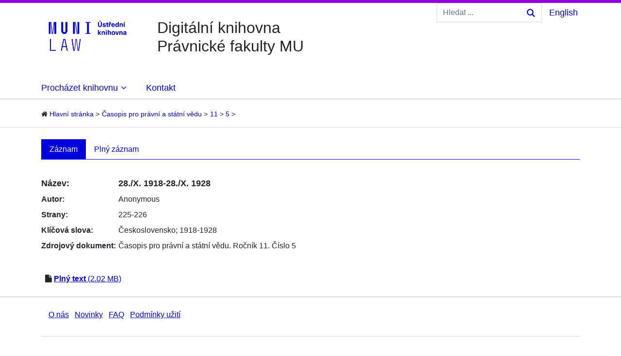

--- FILE ---
content_type: text/html;charset=utf-8
request_url: https://digi.law.muni.cz/handle/digilaw/25947
body_size: 3373
content:
<!DOCTYPE html><html>
<head>
<META http-equiv="Content-Type" content="text/html; charset=UTF-8">
<meta content="localcontent" name="localvar">
<meta content="yJjiVRaPQ6QJO8Au5DLPUY--pJyTJa3apjGTL7FQQRk" name="google-site-verification">
<meta charset="utf-8">
<meta content="IE=edge" http-equiv="X-UA-Compatible">
<meta content="width=device-width, initial-scale=1" name="viewport">
<meta content="Digital library of the Faculty of law provides access to various law monographies and journals which are related to Masaryk university." name="description" lang="en">
<meta content="Digit&aacute;ln&iacute; knihovna poskytuje př&iacute;stup k pr&aacute;vnick&yacute;m knih&aacute;m a časopisům vztahuj&iacute;c&iacute;m se k Masarykově univerzitě." name="description" lang="cs">
<link rel="schema.DCTERMS" href="http://purl.org/dc/terms/" />
<link rel="schema.DC" href="http://purl.org/dc/elements/1.1/" />
<meta name="DC.creator" content="Anonymous" />
<meta name="DCTERMS.dateAccepted" content="2021-03-11T15:02:04Z" scheme="DCTERMS.W3CDTF" />
<meta name="DCTERMS.available" content="2021-03-11T15:02:04Z" scheme="DCTERMS.W3CDTF" />
<meta name="DC.identifier" content="http://digi.law.muni.cz/digilaw/25947" scheme="DCTERMS.URI" />
<meta name="DC.language" content="cze" />
<meta name="DC.subject" content="Československo" xml:lang="cze" />
<meta name="DC.subject" content="1918-1928" xml:lang="cze" />
<meta name="DC.title" content="28./X. 1918-28./X. 1928" xml:lang="cze" />
<meta name="DC.type" content="Article" />
<meta name="DC.description" content="225-226" />
<meta name="DC.description" content="1-2" />
<title>DigiLaw</title>
<link rel="stylesheet" href="/themes/digilaw/css/bootstrap.min.css">
<link rel="stylesheet" href="/themes/digilaw/css/font-awesome.min.css">
<link rel="stylesheet" href="/themes/digilaw/css/digilawstyle.css">
<script src="https://www.googletagmanager.com/gtag/js?id=G-0D7N0TYP8T" async=""></script><script>
					window.dataLayer = window.dataLayer || [];
					function gtag(){dataLayer.push(arguments);}
					gtag('js', new Date());

					gtag('config', 'G-0D7N0TYP8T');

					gtag('event', 'object-view', { 'event_category' : 'object_page_view', 'event_label': '23852_25896_25945_25947' });</script>
</head>
<body>
<div class="container" id="main">
<div id="title-banner-wrapper">
<div class=" media title-banner d-none d-md-flex" id="title-banner">
<a href="/" class="empty" id="title-logo-container"><img alt="page.general.banner" id="title-logo" src="/themes/digilaw/img/LAW-UK-lg-rgb.png"></a>
<div class="media-body" id="top-title">
<div class="row">
<div class="col">
<div class="vertical-wrapper">
<h1 class="vertical-align">
<a class="page-header" href="/" id="top-title-text">
<div class="top-title">Digit&aacute;ln&iacute; knihovna<br>Pr&aacute;vnick&eacute; fakulty MU</div>
</a>
</h1>
</div>
</div>
<div class="col">
<div class="float-right">
<div class="row mx-1">
<div class="col mx-0">
<form method="post" class="form-inline pull-right search-form d-none d-md-flex" action="/discover">
<input size="16" placeholder="Hledat ..." class="form-control my-form" type="text" name="query"><button type="submit" class="btn my-2 my-sm-0 search-btn-icon"></button>
</form>
</div>
<div class="col-auto my-auto mx-0 px-0 text-right">
<a href="?locale-attribute=en" id="language-switch-a"><span id="lang-text">English</span></a>
</div>
</div>
</div>
</div>
</div>
</div>
</div>
</div>
<div class="row menu" id="menu-wrapper">
<div class="col " id="menu-wrapper-col">
<nav class="navbar navbar-expand-md mx-0 menu-bg">
<button aria-label="Toggle navigation" aria-expanded="false" aria-controls="navbarSupportedContent" data-target="#navbar-content" data-toggle="collapse" type="button" class="navbar-toggler"><span class="navbar-toggler-icon"></span></button>
<div id="navbar-content" class="collapse navbar-collapse">
<ul class="navbar-nav mr-auto">
<li class="dropdown nav-item nav-item menu-item-top " id="browse-drop">
<a aria-expanded="false" aria-haspopup="true" data-toggle="dropdown" id="dropdownMenuprehled" class="nav-item menu-item-top-link  dropdown-toggle" href="#">
<div class="menu-top-item-text dropdown-icon">Proch&aacute;zet knihovnu<i class="fa fa-angle-down m-icon"></i>
</div>
</a>
<div aria-labelledby="dropdownMenuprehled" class="dropdown-menu" id="browse-drop-inside">
<a class="dropdownmenu-item-link " href="/browse?type=dateissued">
<div class="dropdown-item menu-item ">
<div class="menu-item-inside no-border-top">Dle data publikov&aacute;n&iacute;</div>
</div>
</a><a class="dropdownmenu-item-link " href="/browse?type=author">
<div class="dropdown-item menu-item ">
<div class="menu-item-inside  ">Autoři</div>
</div>
</a><a class="dropdownmenu-item-link " href="/browse?type=title">
<div class="dropdown-item menu-item ">
<div class="menu-item-inside  ">N&aacute;zvy</div>
</div>
</a><a class="dropdownmenu-item-link " href="/browse?type=subject">
<div class="dropdown-item menu-item ">
<div class="menu-item-inside  ">Kl&iacute;čov&aacute; slova</div>
</div>
</a>
</div>
</li>
<li class="nav-item menu-item-top ">
<a class="menu-item-top-link menu-item-top-single  " href="/contact">Kontakt</a>
</li>
</ul>
</div>
</nav>
</div>
</div>
<div class="inner-but-full"></div>
<ol class="breadcrumb" id="breadcrumb">
<li>
<i class="fa fa-home"></i> <a href="/">
<trail target="/">Hlavn&iacute; str&aacute;nka</trail>
</a>
</li>
<li>
<a href="/handle/digilaw/23852">
<trail target="/handle/digilaw/23852">Časopis pro pr&aacute;vn&iacute; a st&aacute;tn&iacute; vědu</trail>
</a>
</li>
<li>
<a href="/handle/digilaw/25896">
<trail target="/handle/digilaw/25896">11</trail>
</a>
</li>
<li>
<a href="/handle/digilaw/25945">
<trail target="/handle/digilaw/25945">5</trail>
</a>
</li>
<li class="empty"> 
</li>
</ol>
<div class="inner-but-full thin-line"></div>
<div class="row content-body">
<div class="col">

<ul role="tablist" class="nav nav-tabs item-tabs">
<li class="nav-item">
<a data-toggle="tab" role="tab" href="#entryTab" class="nav-link active">Z&aacute;znam</a>
</li>
<li class="nav-item">
<a data-toggle="tab" role="tab" href="#fullentryTab" class="nav-link">Pln&yacute; z&aacute;znam</a>
</li>
</ul>
<div class="tab-content">
<div id="entryTab" class="tab-pane active" role="tabpanel">
<div class="media item-content">
<div class="media-body">
<table class="metadata-list">
<tbody class="neco">
<tr class="metadata-list-item metadata-title">
<td class="metadata-label">N&aacute;zev:</td><td class="metadata-value">28./X. 1918-28./X. 1928</td>
</tr>
<tr class="metadata-list-item">
<td class="metadata-label">Autor:</td><td class="metadata-value">Anonymous</td>
</tr>
<tr class="metadata-list-item">
<td class="metadata-label">Strany:</td><td class="metadata-value">225-226</td>
</tr>
<tr class="metadata-list-item">
<td class="metadata-label metadata-top">Kl&iacute;čov&aacute; slova: </td><td class="metadata-value"><a class="">Československo</a>; <a class="">1918-1928</a></td>
</tr>
<tr class="metadata-list-item">
<td class="metadata-label metadata-top">Zdrojov&yacute; dokument:</td><td class="metadata-value">Časopis pro pr&aacute;vn&iacute; a st&aacute;tn&iacute; vědu.	
											Ročn&iacute;k 11.
											Č&iacute;slo 5</td>
</tr>
</tbody>
</table>
<script>
							function showAlts() {
							  var x = document.getElementById("alttitles");
							  x.style.display = "block";

							  x = document.getElementById("alttitleshow");
							  x.style.display = "none";
							  
							  x = document.getElementById("alttitleshide");
							  x.style.display = "block";
 							  
							  x = document.getElementById("alttitlelabel");
							  x.style.display = "block";
							   
							}

							function hideAlts() {
							  var x = document.getElementById("alttitles");
							  x.style.display = "none";

							  x = document.getElementById("alttitleshow");
							  x.style.display = "block";
 							  
							  x = document.getElementById("alttitleshide");
							  x.style.display = "none";
 						  
							  x = document.getElementById("alttitlelabel");
							  x.style.display = "none";
							  
							}


							</script>
<div class="file-section">
<i class="fa fa-file"></i> <a href="/bitstream/handle/digilaw/25947/CasopisProPravniAStatniVedu_11-1928-5_1.pdf?sequence=3&isAllowed=y" onclick="gtag('event', 'PDF-download', { 'event_category' : 'download', 'event_label': 'CasopisProPravniAStatniVedu_11-1928-5_1.pdf' })"><span class="ft-link">Pln&yacute; text</span> (2.02 MB)</a>
</div>
</div>
</div>
</div>
<div id="fullentryTab" class="tab-pane" role="tabpanel">
<div class="table-responsive">
<table class="table table-striped table-hover">
<thead class="thead-default">
<tr>
<th>Sch&eacute;ma</th><th>Element</th><th>Kvalifik&aacute;tor</th><th>Jazyk</th><th>Hodnota</th>
</tr>
</thead>
<tfoot class="thead-default">
<tr>
<th>Sch&eacute;ma</th><th>Element</th><th>Kvalifik&aacute;tor</th><th>Jazyk</th><th>Hodnota</th>
</tr>
</tfoot>
<tbody>
<tr>
<td>dc</td><td>contributor</td><td>author</td><td></td><td class="disable-math">Anonymous</td>
</tr>
<tr>
<td>dc</td><td>date</td><td>accessioned</td><td></td><td class="disable-math">2021-03-11T15:02:04Z</td>
</tr>
<tr>
<td>dc</td><td>date</td><td>available</td><td></td><td class="disable-math">2021-03-11T15:02:04Z</td>
</tr>
<tr>
<td>dc</td><td>identifier</td><td>uri</td><td></td><td class="disable-math">http://digi.law.muni.cz/digilaw/25947</td>
</tr>
<tr>
<td>dc</td><td>language</td><td></td><td></td><td class="disable-math">cze</td>
</tr>
<tr>
<td>dc</td><td>subject</td><td></td><td>cze</td><td class="disable-math">Československo</td>
</tr>
<tr>
<td>dc</td><td>subject</td><td></td><td>cze</td><td class="disable-math">1918-1928</td>
</tr>
<tr>
<td>dc</td><td>title</td><td></td><td>cze</td><td class="disable-math">28./X. 1918-28./X. 1928</td>
</tr>
<tr>
<td>dc</td><td>type</td><td></td><td></td><td class="disable-math">Article</td>
</tr>
<tr>
<td>muni</td><td>positionnumber</td><td></td><td></td><td class="disable-math">1</td>
</tr>
<tr>
<td>digilaw</td><td>mepath</td><td></td><td></td><td class="disable-math">serial/CasopisProPravniAStatniVedu/11-1928-5/#1</td>
</tr>
<tr>
<td>dc</td><td>description</td><td>pagination</td><td></td><td class="disable-math">225-226</td>
</tr>
<tr>
<td>dc</td><td>description</td><td>pdfpagerange</td><td></td><td class="disable-math">1-2</td>
</tr>
</tbody>
</table>
</div>
</div>
</div>



</div>
</div>
<div class="inner-but-full"></div>
<footer id="footer" class="row">
<div class="footer-content col">
<div class="row" id="footer-additional-info">
<div class="col">
<ul class="list-inline">
<li class="list-inline-item">
<a href="/aboutus">O n&aacute;s</a>
</li>
<li class="list-inline-item">
<a href="/news">Novinky</a>
</li>
<li class="list-inline-item">
<a href="/faq">FAQ</a>
</li>
<li class="list-inline-item">
<a href="/conditions">Podm&iacute;nky užit&iacute;</a>
</li>
</ul>
</div>
</div>
<div class="row">
<div class="col">&copy; 2019 Pr&aacute;vnick&aacute; fakulta Masarykovy univerzity<br>
<a href="/contact">Spr&aacute;vce str&aacute;nek</a>
</div>
<div class="col text-right">
<a target="_blank" class="footer-logos" href="https://www.facebook.com/knihovnaPrFMU"><img alt="page.general.facebook" id="facebook-logo" src="/themes/digilaw/img/facebook.png"></a><a target="_blank" class="footer-logos" href="/contact"><img alt="page.general.facebook" id="mail-logo" src="/themes/digilaw/img/mail.png"></a>
</div>
</div>
</div>
</footer>
</div>
<script src="/themes/digilaw/js/jquery.min.js">
                     
        </script><script src="/themes/digilaw/js/popper.min.js">
                     
        </script><script src="/themes/digilaw/js/bootstrap.min.js">
                     
        </script><script src="/themes/digilaw/js/digilaw.min.js">
                     
        </script><script src="/themes/digilaw/js/holder.min.js">
                     
        </script>
</body>
</html>


--- FILE ---
content_type: text/javascript;charset=ISO-8859-1
request_url: https://digi.law.muni.cz/themes/digilaw/js/digilaw.min.js
body_size: 1080
content:
$(document).ready(function(){$(".contact-email").email();$(".show-advanced-filters").click(function(a){$("#aspect_discovery_SimpleSearch_div_search-filters").show();$(this).hide();$(".hide-advanced-filters").show()});$(".hide-advanced-filters").click(function(a){$("#aspect_discovery_SimpleSearch_div_search-filters").hide();$(this).hide();$(".show-advanced-filters").show()});$(this).on("click",".filter-remove",function(a){if($(".row .in-use").length>1){$(this).closest(".row .in-use").remove()}});$(this).on("click",".filter-add",function(){var a=$("div.in-use:last").clone();$.each(a.find(":input[name]"),function(){var b=parseInt($(this).attr("name").match(/\d+/))+1;$(this).attr("name",$(this).attr("name").replace(/(\d+)(?!.*\d)/g,b));$(this).attr("id",$(this).attr("id").replace(/(\d+)(?!.*\d)/g,b));$(this).find("option:selected").removeAttr("selected");$(this).val("");if($(this).is('select[name*="filter_relational_operator_"]')){$(this).attr("readonly",true)}});a.insertBefore(".button-row")});$(this).on("change","form#aspect_discovery_SimpleSearch_div_search-filters select",function(){var b=$(this).parents("div.row:first");if($(this).val()==="math"){var a={};var c=b.find("input:text");if(c.length){$.each(c[0].attributes,function(e,d){if(d.nodeName!=="type"&&d.nodeName!=="value"){a[d.nodeName]=d.nodeValue}});c.replaceWith($("<textarea />",a))}}else{$textarea=b.find("textarea");if($textarea.length){a={};$.each($textarea[0].attributes,function(e,d){a[d.nodeName]=d.nodeValue});$.extend(a,{type:"text"});$textarea.replaceWith($("<input />",a))}}});$("#aspect_discovery_SimpleSearch_div_search-controls-gear a.gear-option").on("click",function(b){b.stopPropagation();if($(this).not(".gear-option-selected").length){var c=$(this).attr("href").split("&");var a=$("#aspect_discovery_SimpleSearch_div_main-form");$.each(c,function(d,g){var f=g.split("=")[0];var e=g.split("=")[1];a.find('input[name="'+f+'"]').val(e)});a.submit()}b.preventDefault()});$("#aspect_artifactbrowser_ConfigurableBrowse_div_browse-controls a").on("click",function(){var a=$(this).data("name");var b=$(this).data("value");$("#aspect_artifactbrowser_ConfigurableBrowse_div_browse-controls select[name='"+a+"']").val(b).change();$("#aspect_artifactbrowser_ConfigurableBrowse_div_browse-controls").submit()});$(".used-filters span.label").on("click",function(){var a=$(this).data("remove-input");$(".used-filters input").each(function(){if($(this).data("remove")==a){$(this).remove()}});$("#aspect_discovery_SimpleSearch_div_general-query").submit()})});(function(a){a.fn.email=function(e){var f={user:"kic_admins",a:"@",domain:"ics.muni",suffix:".cz"};var c=a.extend({},f,e);var b="mailto:";var d="";a.each(c,function(h,g){d+=g});b+=d;a(this).parent("a").attr("href",b);a(this).html(d);return this}}(jQuery));